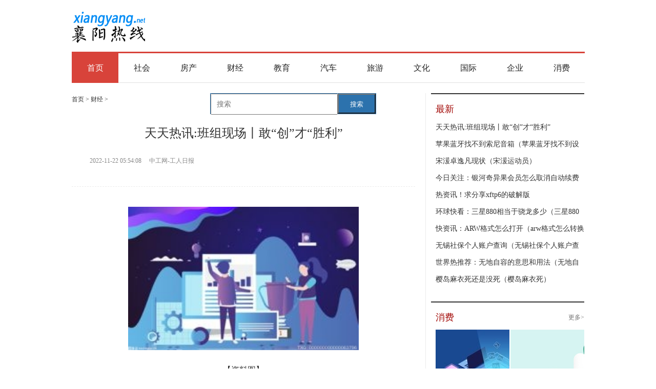

--- FILE ---
content_type: text/html
request_url: http://www.xiangyang.net/finance/20221122/73762.html
body_size: 9490
content:
<!DOCTYPE html PUBLIC "-//W3C//DTD XHTML 1.0 Transitional//EN" "http://www.w3.org/TR/xhtml1/DTD/xhtml1-transitional.dtd">
<html xmlns="http://www.w3.org/1999/xhtml">
<head>
<meta http-equiv="Content-Type" content="text/html; charset=UTF-8">
<title>天天热讯:班组现场丨敢“创”才“胜利” - 襄阳热线</title>
<meta name="description" content="【班组现场】章东东11月18日，由中建二局承建的合肥滨湖国际会展中心二期项目全面完工并交付使用。与这个项目共同成长起来的，还有周胜利职工" />
<meta name="keywords" content="万平方米,优化方案,金属屋面" />
<link rel="stylesheet" type="text/css" href="http://www.xiangyang.net/static/css/base1.css">
<link rel="stylesheet" type="text/css" href="http://www.xiangyang.net/static/css/news1.css">
<script src="http://www.xiangyang.net/static/js/uaredirect.js" type="text/javascript"></script>
<!-- <SCRIPT type=text/javascript>uaredirect(location.href.replace('http://www.xiangyang.net/', 'http://m.xiangyang.net/'));</SCRIPT> -->
<SCRIPT type=text/javascript>uaredirect("http://m.xiangyang.net/finance/20221122/73762.html");</SCRIPT>
<!-- 百度头条自动抓取勿删 -->
<script>
(function(){
var el = document.createElement("script");
el.src = "https://sf1-scmcdn-tos.pstatp.com/goofy/ttzz/push.js?f2ec8334f377b9f2c3466886d73e0f8cd5c6505164dc923e21ebe000660e6a32025da6495852fa843f0e77f0fd67ad358e906751f1f0e2538a5616fb5b7d2d75719329040b1134b92f189793fb20a3d1";
el.id = "ttzz";
var s = document.getElementsByTagName("script")[0];
s.parentNode.insertBefore(el, s);
})(window)
</script>
<!-- 百度头条自动抓取勿删 -->
</head>
<body>
<div id="header">
  <div class="fl">
    <h2 class="xylogo xy-hb"><a href="http://www.xiangyang.net/?b=0" target="_blank">襄阳热线</a></h2>
  </div>
  <div class="fr"> 
    <script async src="//pagead2.googlesyndication.com/pagead/js/adsbygoogle.js"></script> 
    <!-- 830*66 --> 
    <ins class="adsbygoogle"
			     style="display:inline-block;width:830px;height:66px"
			     data-ad-client="ca-pub-2539936277555907"
			     data-ad-slot="1304853475"></ins> 
    <script>
			(adsbygoogle = window.adsbygoogle || []).push({});
			</script> 
  </div>
</div>
<div class="nav-wrap">
  <ul class="nav">
    <li class="cur" data-cls="cur"> <a href="http://www.xiangyang.net/?b=0" target="_blank">首页 </a> </li>
        <li class=""> <a href="http://www.xiangyang.net/society/" target="_blank"> 社会</a> </li>
        <li class=""> <a href="http://www.xiangyang.net/house/" target="_blank"> 房产</a> </li>
        <li class=""> <a href="http://www.xiangyang.net/finance/" target="_blank"> 财经</a> </li>
        <li class=""> <a href="http://www.xiangyang.net/edu/" target="_blank"> 教育</a> </li>
        <li class=""> <a href="http://www.xiangyang.net/auto/" target="_blank"> 汽车</a> </li>
        <li class=""> <a href="http://www.xiangyang.net/travel/" target="_blank"> 旅游</a> </li>
        <li class=""> <a href="http://www.xiangyang.net/wenhua/" target="_blank"> 文化</a> </li>
        <li class=""> <a href="http://www.xiangyang.net/world/" target="_blank"> 国际</a> </li>
        <li class=""> <a href="http://www.xiangyang.net/qiye/" target="_blank"> 企业</a> </li>
        <li class=""> <a href="http://www.xiangyang.net/xiaofei/" target="_blank"> 消费</a> </li>
          </ul>
</div>
<style type="text/css">
  
  .article-body img{max-width:600px;}
</style>
<div class="wrap">
  <div class="con">
    <div class="" id="artibody">
     <span id=""><a href='http://www.xiangyang.net/?b=0' target="_blank">首页</a> > <a href="http://www.xiangyang.net/finance/">财经</a> >  </span>

     <style>
#siteSearch {float: right;width: 400px;height: 41px;font-size: 14px;cursor: pointer;}
#soform {width: 322px;height: 39px;border: 1px solid #2C72AD;}
#kw, .btn1 {line-height: 37px;}
.input1 {width: 234px;padding-left: 10px;height: 37px;}
.btn1 {width: 74px;height: 100%;text-align: center;padding: 0 21px;background-color: #2C72AD;color: #fff;float: right;}
</style>
<div id="siteSearch">
    <form id="soform" class="clearfix" action="http://www.duosou.net/" target="_blank">
          <input type="text" name="kw" id="kw" class="input1 fl" placeholder="搜索">
          <button type="submit" class="btn1">搜索</button>
</form>
</div>
      <div class="article-header clearfix">
        <h1>天天热讯:班组现场丨敢“创”才“胜利”</h1>
        <p class="source-time"><span>2022-11-22 05:54:08</span><span><span id="art_source">中工网-工人日报</span></span></p>
      </div>
      <div class="article-body main-body" style="text-indent:  2em;"> 
	  <p style="text-align: center"><img style="display:block;margin:auto;" width="450" src="http://www.cjcn.com/uploadfile/2022/0610/20220610020212966.jpg" /></br>【资料图】</p><p>【班组现场】</p><p>章东东</p><p>11月18日，由中建二局承建的合肥滨湖国际会展中心二期项目全面完工并交付使用。与这个项目共同成长起来的，还有周胜利职工创新工作室。工程建造伊始，项目经理周胜利就带领一批技术骨干成立了这个创新工作室，致力于推动“钢结构”的技术创新。今年，项目斩获“中国钢结构金奖”。</p><p>该项目综合馆采用张弦空间桁架体系，总用钢量15000吨，单榀桁架最重约165吨，屋盖跨度144米，刷新了中国同类型场馆最大跨度纪录。受制于施工场地和工期，项目决定在空中通过滑移的方式，如同拼积木一样“拼出”一个巨型的钢屋盖。</p><p>周胜利带领工作室成员充分发挥“能吃苦、敢拼搏、善创新”的特点,应用BIM技术对施工过程反复进行动画模拟,并采用多项结构分析软件对提升过程受力状态进行校核。2021年2月2日,经过47天的滑移,随着第10道钢桁架成功提升至35米,到达指定位置,综合馆正式封顶。</p><p>从高空俯瞰，整个场馆屋盖如同“初月弯弓”，3.2万平方米的金属屋面，相当于4个半标准足球场大小。要给如此大体量的工程披上“华彩外衣”可不是件容易的事，周胜利职工创新工作室优化方案设计，确立由上至下10层施工工序，全力以赴完成“缝制”屋面新衣的重要任务。</p><p>施工场地限制给高空屋面板的运输和安装带来了挑战。54米的单块面板如同一片片细长的“布料”，传统吊装中易产生“褶皱”，难以保障成型质量，更影响整体美观度。</p><p>面对难题，工作室提出新构思——首先将压板设备抬升至高空，保证运输索道与地面呈固定角度，打板成型的金属面板省去垂直运输工序，自然垂落在作业面，大大降低“褶皱”概率。同时，金属板之间采用直立锁边，如同纽扣般将相邻屋面板牢牢固定，大大提升刚度。</p>              

		<p class="content_biaoqian">标签：
					
				<a href="http://news.xiangyang.net/tagwanpingfangmi/" target="_blank" ><span>万平方米</span></a>
							
				<a href="http://news.xiangyang.net/tagyouhuafangan/" target="_blank" ><span>优化方案</span></a>
							
				<a href="http://news.xiangyang.net/tagjinshuwumian/" target="_blank" ><span>金属屋面</span></a>
				 
		</p>
		<style>
		.content_biaoqian ,.content_biaoqian a ,.content_biaoqian a span{color:#fff !important;font-size:14px;}
		</style>
		
       </div>
    </div>
    <h3 class="s-tit">相关文章</h3>
    <ul class="love-list">
                        <li>
        <h2 style="margin-bottom: 0px;overflow: hidden;height: 24px;"><a href="http://www.xiangyang.net/finance/20221120/73462.html" target="_blank">新建沪渝蓉高铁首座隧道贯通</a></h2>
      </li>
            <li>
        <h2 style="margin-bottom: 0px;overflow: hidden;height: 24px;"><a href="http://www.xiangyang.net/finance/20221120/73461.html" target="_blank">播报：京雄高速公路（北京段）建设取得重大进展</a></h2>
      </li>
            <li>
        <h2 style="margin-bottom: 0px;overflow: hidden;height: 24px;"><a href="http://www.xiangyang.net/finance/20221120/73460.html" target="_blank">天天实时：金鹰重工轨道工程设备持续助力雅万高铁</a></h2>
      </li>
            <li>
        <h2 style="margin-bottom: 0px;overflow: hidden;height: 24px;"><a href="http://www.xiangyang.net/finance/20221120/73459.html" target="_blank">每日热讯!降噪有良方 闹市施工还静于民</a></h2>
      </li>
            <li>
        <h2 style="margin-bottom: 0px;overflow: hidden;height: 24px;"><a href="http://www.xiangyang.net/finance/20221120/73458.html" target="_blank">以练促学 有备无患</a></h2>
      </li>
            <li>
        <h2 style="margin-bottom: 0px;overflow: hidden;height: 24px;"><a href="http://www.xiangyang.net/finance/20221119/73447.html" target="_blank">消息！超千件AI“黑科技”亮相</a></h2>
      </li>
            <li>
        <h2 style="margin-bottom: 0px;overflow: hidden;height: 24px;"><a href="http://www.xiangyang.net/finance/20221119/73446.html" target="_blank">全球观热点：武汉青山一平战医院主楼进入主体结构施工阶段</a></h2>
      </li>
            <li>
        <h2 style="margin-bottom: 0px;overflow: hidden;height: 24px;"><a href="http://www.xiangyang.net/finance/20221119/73445.html" target="_blank">焦点资讯：汉企研制大国重器“空中造楼机”在浙江首次投用</a></h2>
      </li>
            <li>
        <h2 style="margin-bottom: 0px;overflow: hidden;height: 24px;"><a href="http://www.xiangyang.net/finance/20221119/73444.html" target="_blank">全球看点：渝昆高铁重庆段建设稳步有序向前推进</a></h2>
      </li>
            <li>
        <h2 style="margin-bottom: 0px;overflow: hidden;height: 24px;"><a href="http://www.xiangyang.net/finance/20221119/73443.html" target="_blank">暴雪别网易 影响个位数</a></h2>
      </li>
            <li>
        <h2 style="margin-bottom: 0px;overflow: hidden;height: 24px;"><a href="http://www.xiangyang.net/finance/20221119/73437.html" target="_blank">环球讯息：国道109高速首条出京隧道贯通</a></h2>
      </li>
            <li>
        <h2 style="margin-bottom: 0px;overflow: hidden;height: 24px;"><a href="http://www.xiangyang.net/finance/20221119/73436.html" target="_blank">绿色钢结构建筑获“全国优秀焊接工程一等奖”</a></h2>
      </li>
            <li>
        <h2 style="margin-bottom: 0px;overflow: hidden;height: 24px;"><a href="http://www.xiangyang.net/finance/20221119/73435.html" target="_blank">国网襄阳供电公司举办2022年先进班组评选暨班组长讲坛活动</a></h2>
      </li>
            <li>
        <h2 style="margin-bottom: 0px;overflow: hidden;height: 24px;"><a href="http://www.xiangyang.net/finance/20221119/73417.html" target="_blank">环球热点评！中工漫评丨净化旅游环境，让虚假宣传无处遁形</a></h2>
      </li>
            <li>
        <h2 style="margin-bottom: 0px;overflow: hidden;height: 24px;"><a href="http://www.xiangyang.net/finance/20221119/73406.html" target="_blank">长庆油田页岩油实现规模效益开发</a></h2>
      </li>
            <li>
        <h2 style="margin-bottom: 0px;overflow: hidden;height: 24px;"><a href="http://www.xiangyang.net/finance/20221119/73405.html" target="_blank">环球短讯！支持民企勇担科技战略任务</a></h2>
      </li>
            <li>
        <h2 style="margin-bottom: 0px;overflow: hidden;height: 24px;"><a href="http://www.xiangyang.net/finance/20221119/73404.html" target="_blank">天天热推荐：证监会：支持房地产企业合理债券融资需求</a></h2>
      </li>
            <li>
        <h2 style="margin-bottom: 0px;overflow: hidden;height: 24px;"><a href="http://www.xiangyang.net/finance/20221119/73403.html" target="_blank">证监会就深化公司债券注册制改革指导意见公开征求意见</a></h2>
      </li>
            <li>
        <h2 style="margin-bottom: 0px;overflow: hidden;height: 24px;"><a href="http://www.xiangyang.net/finance/20221119/73342.html" target="_blank">环球今日报丨民声丨自然人更名最好三思而行</a></h2>
      </li>
            <li>
        <h2 style="margin-bottom: 0px;overflow: hidden;height: 24px;"><a href="http://www.xiangyang.net/finance/20221119/73341.html" target="_blank">滚动：为重庆保供人员找“临时之家”</a></h2>
      </li>
             
      
          </ul>

    <h3 class="s-tit">为你推荐</h3>
    <ul class="love-list">
            
            <li>
        <h2><a href="http://www.xiangyang.net/finance/20221122/73762.html" target="_blank">天天热讯:班组现场丨敢“创”才“胜利”</a></h2>
        <p class="grey"><span class="fl">22-11-22</span></p>
      </li>
            <li>
        <h2><a href="http://www.xiangyang.net/finance/20221121/73746.html" target="_blank">头条焦点：打工新鲜事儿丨活力满格！00后修车小伙带工友跳街舞</a></h2>
        <p class="grey"><span class="fl">22-11-21</span></p>
      </li>
            <li>
        <h2><a href="http://www.xiangyang.net/finance/20221121/73740.html" target="_blank">工视频丨潜入剧场的后台——全总文工团探营</a></h2>
        <p class="grey"><span class="fl">22-11-21</span></p>
      </li>
            <li>
        <h2><a href="http://www.xiangyang.net/finance/20221121/73734.html" target="_blank">重磅！网络正能量创新活动征集榜单揭晓！</a></h2>
        <p class="grey"><span class="fl">22-11-21</span></p>
      </li>
            <li>
        <h2><a href="http://www.xiangyang.net/finance/20221121/73722.html" target="_blank">当前短讯！“安全质量曝光台”让隐患无处遁形</a></h2>
        <p class="grey"><span class="fl">22-11-21</span></p>
      </li>
            <li>
        <h2><a href="http://www.xiangyang.net/finance/20221121/73712.html" target="_blank">天天速讯：五大上市险企前10个月保费收入2.26万亿元</a></h2>
        <p class="grey"><span class="fl">22-11-21</span></p>
      </li>
            <li>
        <h2><a href="http://www.xiangyang.net/finance/20221121/73711.html" target="_blank">热讯：困局未破 百果园“上市梦”何了？</a></h2>
        <p class="grey"><span class="fl">22-11-21</span></p>
      </li>
            <li>
        <h2><a href="http://www.xiangyang.net/finance/20221121/73710.html" target="_blank">全球快消息！争得“面子” 重塑“里子”——黑龙江国企改革调查</a></h2>
        <p class="grey"><span class="fl">22-11-21</span></p>
      </li>
            <li>
        <h2><a href="http://www.xiangyang.net/finance/20221121/73709.html" target="_blank">环球关注：重庆渝湘复线高速投资过半 累计突破326亿元</a></h2>
        <p class="grey"><span class="fl">22-11-21</span></p>
      </li>
            <li>
        <h2><a href="http://www.xiangyang.net/finance/20221121/73708.html" target="_blank">世界热讯:前10月中国电信业务收入逾1.3万亿元 新兴业务快速增长</a></h2>
        <p class="grey"><span class="fl">22-11-21</span></p>
      </li>
            <li>
        <h2><a href="http://www.xiangyang.net/finance/20221121/73625.html" target="_blank">奋斗者正青春｜科研“无人区”里的航天青年</a></h2>
        <p class="grey"><span class="fl">22-11-21</span></p>
      </li>
            <li>
        <h2><a href="http://www.xiangyang.net/finance/20221121/73624.html" target="_blank">追梦·一线职工风采录｜“伍哥”和他的“幸福路”</a></h2>
        <p class="grey"><span class="fl">22-11-21</span></p>
      </li>
            <li>
        <h2><a href="http://www.xiangyang.net/finance/20221121/73603.html" target="_blank">天天实时：上海一些“悬空”居民如何实现“上下楼自由”？</a></h2>
        <p class="grey"><span class="fl">22-11-21</span></p>
      </li>
            <li>
        <h2><a href="http://www.xiangyang.net/finance/20221121/73602.html" target="_blank">天天新动态：经济观察 | 警惕互联网金融领域非法代理维权风险</a></h2>
        <p class="grey"><span class="fl">22-11-21</span></p>
      </li>
            <li>
        <h2><a href="http://www.xiangyang.net/finance/20221121/73593.html" target="_blank">天天日报丨发展劳动密集型产业 拓展就业促增收</a></h2>
        <p class="grey"><span class="fl">22-11-21</span></p>
      </li>
            <li>
        <h2><a href="http://www.xiangyang.net/finance/20221121/73582.html" target="_blank">世界今亮点！工视频丨史上最烧钱的世界杯是哪一届？</a></h2>
        <p class="grey"><span class="fl">22-11-21</span></p>
      </li>
            <li>
        <h2><a href="http://www.xiangyang.net/finance/20221121/73581.html" target="_blank">环球速读：世界杯·赛点｜卡塔尔成世界杯史上首个揭幕战失利的东道主</a></h2>
        <p class="grey"><span class="fl">22-11-21</span></p>
      </li>
            <li>
        <h2><a href="http://www.xiangyang.net/finance/20221120/73565.html" target="_blank">世界热点！京雄高速（北京段）全线7827榀箱梁预制完成</a></h2>
        <p class="grey"><span class="fl">22-11-20</span></p>
      </li>
            <li>
        <h2><a href="http://www.xiangyang.net/finance/20221120/73564.html" target="_blank">吉林清洁供暖：室温更暖 天空更蓝</a></h2>
        <p class="grey"><span class="fl">22-11-20</span></p>
      </li>
            <li>
        <h2><a href="http://www.xiangyang.net/finance/20221120/73563.html" target="_blank">宜昌三峡快速路花溪路互通正式进入通车倒计时</a></h2>
        <p class="grey"><span class="fl">22-11-20</span></p>
      </li>
       
      
          </ul>
  </div>
  <div class="side">        
<div class="adver_3"><script type="text/javascript" src="http://user.042.cn/adver/adver.js"></script><script type="text/javascript">getAdvert('.adver_3',1,'300px','300px');</script></div>    <h3 class="s-tit">最新</h3>
    <ul class="ull2" id="ttList">
       
            <li><a href="http://www.xiangyang.net/finance/20221122/73762.html" target="_blank">天天热讯:班组现场丨敢“创”才“胜利”</a></li>
            <li><a href="http://zs.xiangyang.net/zs/20221121/73761.html" target="_blank">苹果蓝牙找不到索尼音箱（苹果蓝牙找不到设</a></li>
            <li><a href="http://zs.xiangyang.net/zs/20221121/73760.html" target="_blank">宋湲卓逸凡现状（宋湲运动员）</a></li>
            <li><a href="http://zs.xiangyang.net/zs/20221121/73759.html" target="_blank">今日关注：银河奇异果会员怎么取消自动续费</a></li>
            <li><a href="http://zs.xiangyang.net/zs/20221121/73758.html" target="_blank">热资讯！求分享xftp6的破解版</a></li>
            <li><a href="http://zs.xiangyang.net/zs/20221121/73757.html" target="_blank">环球快看：三星880相当于骁龙多少（三星880</a></li>
            <li><a href="http://zs.xiangyang.net/zs/20221121/73756.html" target="_blank">快资讯：ARW格式怎么打开（arw格式怎么转换</a></li>
            <li><a href="http://zs.xiangyang.net/zs/20221121/73755.html" target="_blank">无锡社保个人账户查询（无锡社保个人账户查</a></li>
            <li><a href="http://zs.xiangyang.net/zs/20221121/73754.html" target="_blank">世界热推荐：无地自容的意思和用法（无地自</a></li>
            <li><a href="http://zs.xiangyang.net/zs/20221121/73753.html" target="_blank">樱岛麻衣死还是没死（樱岛麻衣死）</a></li>
                </ul>
    <h3 class="s-tit"><a class="fr" href="http://www.xiangyang.net/xiaofei/" target="_blank">更多&gt;</a>消费</h3>
    <ul id="tsList" class="pic-list clear">
            <li> <a href="http://www.xiangyang.net/xiaofei/20221107/71530.html" target="_blank"> <img src="http://img.xiangyang.net/2022/0915/20220915082806291.jpg" alt="双十一期间小心五大骗局 购物狂欢的同时也要守护钱财安全"> <span class="picl-tit"> <em>双十一期间小心五大骗局 购物狂欢</em> <i class="bg">&nbsp;</i> </span> </a> </li>
            <li> <a href="http://www.xiangyang.net/xiaofei/20221028/70841.html" target="_blank"> <img src="http://adminimg.szweitang.cn/2022/0926/20220926092941546.jpg" alt="1款除螨率低于80% 广东消委会公布10款产品比较试验结果"> <span class="picl-tit"> <em>1款除螨率低于80% 广东消委会公布1</em> <i class="bg">&nbsp;</i> </span> </a> </li>
                </ul>
    <ul class="ull2" id="ttList">
            <li><a href="http://www.xiangyang.net/xiaofei/20221107/71530.html" target="_blank">双十一期间小心五大骗局 购物狂欢</a></li>
            <li><a href="http://www.xiangyang.net/xiaofei/20221028/70841.html" target="_blank">1款除螨率低于80% 广东消委会公布1</a></li>
            <li><a href="http://www.xiangyang.net/xiaofei/20221027/70737.html" target="_blank">襄阳东津新区一专用车企业尝试云端</a></li>
            <li><a href="http://www.xiangyang.net/xiaofei/20221014/69906.html" target="_blank">国庆假期襄阳消费市场迎新变化 品</a></li>
            <li><a href="http://www.xiangyang.net/xiaofei/20221010/69572.html" target="_blank">最高可减600元 襄阳家电家具消费券</a></li>
            <li><a href="http://www.xiangyang.net/xiaofei/20221009/69507.html" target="_blank">&ldquo;假日经济&rdquo;激发消费潜力 深圳购</a></li>
            <li><a href="http://www.xiangyang.net/xiaofei/20221009/69488.html" target="_blank">国庆假期天津本地周边&ldquo;宅酒店&rdquo;火</a></li>
            <li><a href="http://www.xiangyang.net/xiaofei/20221008/69404.html" target="_blank">&ldquo;十一&rdquo;黄金周广州本地周边消费占</a></li>
            	  
                   <li><a href="http://www.xiangyang.net/finance/20221119/73340.html" target="_blank">环球讯息：不得以年龄为由&ldquo;一刀切</a></li>
             <li><a href="http://www.xiangyang.net/finance/20221119/73339.html" target="_blank">全国首个海上劳模（职工）疗休养基</a></li>
             <li><a href="http://www.xiangyang.net/finance/20221119/73338.html" target="_blank">天天视点！4家互联网道路货运平台公</a></li>
             <li><a href="http://www.xiangyang.net/finance/20221118/73327.html" target="_blank">观热点：工视频丨一场献给党的文艺</a></li>
             <li><a href="http://www.xiangyang.net/finance/20221118/73321.html" target="_blank">全球热文：全总文工团联合中国华电</a></li>
             <li><a href="http://www.xiangyang.net/finance/20221118/73320.html" target="_blank">世界即时：重庆江北机场项目道面砼</a></li>
             <li><a href="http://www.xiangyang.net/finance/20221118/73309.html" target="_blank">今日热讯：三工视频&middot;新360行之乳腺</a></li>
             <li><a href="http://www.xiangyang.net/finance/20221118/73301.html" target="_blank">【环球热闻】劳动者权益小课堂丨挂</a></li>
             <li><a href="http://www.xiangyang.net/finance/20221118/73295.html" target="_blank">中工网评丨莫让抗肿瘤药成为儿童用</a></li>
             <li><a href="http://www.xiangyang.net/finance/20221118/73294.html" target="_blank">中工漫评丨让更多巾帼之智照亮科技</a></li>
             <li><a href="http://www.xiangyang.net/finance/20221118/73293.html" target="_blank">环球快资讯丨&ldquo;这真是一场及时雨！</a></li>
             <li><a href="http://www.xiangyang.net/finance/20221118/73292.html" target="_blank">每日热闻!“火雷”兄弟再战广州</a></li>
             <li><a href="http://www.xiangyang.net/finance/20221118/73291.html" target="_blank">观热点：湖南攸县广寒坪抽水蓄能电</a></li>
             <li><a href="http://www.xiangyang.net/finance/20221118/73285.html" target="_blank">御清堂、温达、美度等品牌7批次化妆</a></li>
             <li><a href="http://www.xiangyang.net/finance/20221118/73284.html" target="_blank">天天观速讯丨助力大健康领域协同创</a></li>
             <li><a href="http://www.xiangyang.net/finance/20221118/73283.html" target="_blank">世界热议:高德地图上线北斗定位查询</a></li>
             <li><a href="http://www.xiangyang.net/finance/20221118/73282.html" target="_blank">&ldquo;匠心&rdquo;打造，唱响新时代产业工人</a></li>
             <li><a href="http://www.xiangyang.net/finance/20221118/73281.html" target="_blank">热讯：长三角百强企业2021年营业收</a></li>
             <li><a href="http://www.xiangyang.net/finance/20221118/73210.html" target="_blank">全球观察：科技视点&middot;创新驱动看高</a></li>
             <li><a href="http://www.xiangyang.net/finance/20221118/73191.html" target="_blank">天天视讯！精准服务提升用户获得感</a></li>
                </ul>
    <h3 class="s-tit"><a class="fr" href="http://www.xiangyang.net/society/" target="_blank">更多&gt;</a>社会</h3>
    <ul class="pic-list video-list clear">
            <li> <a href="http://www.xiangyang.net/society/20221109/71787.html" target="_blank"> <img src="http://img.xiangyang.net/2022/0921/20220921081054299.jpg" alt="上班途中被轿车撞倒 交警认定对方全责却联系不上怎么办？"> <span class="picl-tit"> <em>上班途中被轿车撞倒 交警认定对方</em> <i class="bg">&nbsp;</i> </span> </a> </li>
            <li> <a href="http://www.xiangyang.net/society/20221109/71786.html" target="_blank"> <img src="http://img.xiangyang.net/2022/0815/20220815105217558.jpg" alt="KTV播放的歌曲是有版权的吗？法院执结一起侵害作品表演权纠纷案件"> <span class="picl-tit"> <em>KTV播放的歌曲是有版权的吗？法院执</em> <i class="bg">&nbsp;</i> </span> </a> </li>
                </ul>
    <ul class="ull2" id="ttList">
            <li><a href="http://www.xiangyang.net/society/20221109/71787.html" target="_blank">上班途中被轿车撞倒 交警认定对方</a></li>
            <li><a href="http://www.xiangyang.net/society/20221109/71786.html" target="_blank">KTV播放的歌曲是有版权的吗？法院执</a></li>
            <li><a href="http://www.xiangyang.net/society/20221109/71782.html" target="_blank">男子骑摩托车进入鱼梁洲隧道 被交</a></li>
            <li><a href="http://www.xiangyang.net/society/20221109/71781.html" target="_blank">让消防安全意识深植市民心中 襄阳</a></li>
            <li><a href="http://www.xiangyang.net/society/20221109/71780.html" target="_blank">打砸他人财物泄愤 柿铺派出所民警</a></li>
            <li><a href="http://www.xiangyang.net/society/20221109/71774.html" target="_blank">警方帮助4名走失儿童安全回家 家长</a></li>
            <li><a href="http://www.xiangyang.net/society/20221108/71605.html" target="_blank">700年的古树被列入古树保护名录 林</a></li>
            <li><a href="http://www.xiangyang.net/society/20221108/71599.html" target="_blank">为居民营造安全有序和谐的居住环境</a></li>
            	  
                   <li><a href="http://www.xiangyang.net/finance/20221120/73552.html" target="_blank">【世界播资讯】世界杯&middot;巨星｜伤退</a></li>
             <li><a href="http://www.xiangyang.net/finance/20221120/73541.html" target="_blank">天天新动态：24家险企被点名、4款增</a></li>
             <li><a href="http://www.xiangyang.net/finance/20221120/73535.html" target="_blank">时讯：工事工评 | 化解劳动争议还</a></li>
             <li><a href="http://www.xiangyang.net/finance/20221120/73534.html" target="_blank">世界杯&middot;巨星｜梅西：第五次世界杯</a></li>
             <li><a href="http://www.xiangyang.net/finance/20221120/73533.html" target="_blank">亚马逊海外购：物流影响正在变少，</a></li>
             <li><a href="http://www.xiangyang.net/finance/20221120/73532.html" target="_blank">全球观察：银联国际和印尼国家银行</a></li>
             <li><a href="http://www.xiangyang.net/finance/20221120/73501.html" target="_blank">世界头条：竞赛场上看高速收费员如</a></li>
             <li><a href="http://www.xiangyang.net/finance/20221120/73500.html" target="_blank">每日时讯!我国最大储气库开启今冬采</a></li>
             <li><a href="http://www.xiangyang.net/finance/20221120/73489.html" target="_blank">全球微资讯！两幼童红枣、花生卡鼻</a></li>
             <li><a href="http://www.xiangyang.net/finance/20221120/73488.html" target="_blank">【世界新要闻】26.81%！中国创造硅</a></li>
             <li><a href="http://www.xiangyang.net/finance/20221120/73487.html" target="_blank">&ldquo;双十一&rdquo;，武汉铁路&ldquo;迎战&rdquo;电商</a></li>
             <li><a href="http://www.xiangyang.net/finance/20221120/73486.html" target="_blank">全球观热点：绿色低碳发展，做好&ldquo;</a></li>
             <li><a href="http://www.xiangyang.net/finance/20221120/73485.html" target="_blank">真实生物：海王星辰线上零售公司药</a></li>
             <li><a href="http://www.xiangyang.net/finance/20221120/73479.html" target="_blank">乡村艺人</a></li>
             <li><a href="http://www.xiangyang.net/finance/20221120/73478.html" target="_blank">亲近一条河流</a></li>
             <li><a href="http://www.xiangyang.net/finance/20221120/73477.html" target="_blank">最新：公交站牌下</a></li>
             <li><a href="http://www.xiangyang.net/finance/20221120/73476.html" target="_blank">当前关注：渔民&ldquo;洗脚上岸&rdquo;，靠海</a></li>
             <li><a href="http://www.xiangyang.net/finance/20221120/73475.html" target="_blank">浩吉铁路荆门国际内陆港200万吨煤炭</a></li>
             <li><a href="http://www.xiangyang.net/finance/20221120/73469.html" target="_blank">今日播报!艺评丨好演员拿回自己的&ldquo;</a></li>
             <li><a href="http://www.xiangyang.net/finance/20221120/73468.html" target="_blank">全球快看：视线丨第四届海南岛国际</a></li>
                </ul>
  </div>
</div>
<div id="footer-wrap" class=""> <div class="footer-bg">
<div class="footer">
<p style="text-align: center;"><a href="http://www.xiangyang.net/?b=0" target="_blank">襄阳热线</a> 版权所有&nbsp; &nbsp; &nbsp;</p>
<p style="text-align: center;">Copyright &copy; 2006 - 2020 xiangyang.net Corporation, All Rights Reserved</p>
<p style="text-align: center;">QQ邮箱：920 891 263@qq.com</p>
<p style="text-align: center;"><a href="https://beian.miit.gov.cn/" target="_blank"><span id="bah">京ICP备2022016840号-18</span></a> <a href="http://123.57.40.153/yyzz2020.html" target="_blank"> <img src="http://123.57.40.153/police.jpg" style="height:15px;" />营业执照公示信息</a></p>
</div>
</div>
<br /> </div>
<script>
	(function(){
		var bp = document.createElement('script');
		var curProtocol = window.location.protocol.split(':')[0];
		if (curProtocol === 'https') {
			bp.src = 'https://zz.bdstatic.com/linksubmit/push.js';
		}
		else {
			bp.src = 'http://push.zhanzhang.baidu.com/push.js';
		}
		var s = document.getElementsByTagName("script")[0];
		s.parentNode.insertBefore(bp, s);
	})();
</script> 
<script charset="UTF-8" language="javascript" src="//data.dzxwnews.com/a.php"></script>
</body>
</html>

--- FILE ---
content_type: text/html; charset=utf-8
request_url: https://www.google.com/recaptcha/api2/aframe
body_size: 251
content:
<!DOCTYPE HTML><html><head><meta http-equiv="content-type" content="text/html; charset=UTF-8"></head><body><script nonce="BgZ8MvBpPQRJTt3QQBO16A">/** Anti-fraud and anti-abuse applications only. See google.com/recaptcha */ try{var clients={'sodar':'https://pagead2.googlesyndication.com/pagead/sodar?'};window.addEventListener("message",function(a){try{if(a.source===window.parent){var b=JSON.parse(a.data);var c=clients[b['id']];if(c){var d=document.createElement('img');d.src=c+b['params']+'&rc='+(localStorage.getItem("rc::a")?sessionStorage.getItem("rc::b"):"");window.document.body.appendChild(d);sessionStorage.setItem("rc::e",parseInt(sessionStorage.getItem("rc::e")||0)+1);localStorage.setItem("rc::h",'1769779843109');}}}catch(b){}});window.parent.postMessage("_grecaptcha_ready", "*");}catch(b){}</script></body></html>

--- FILE ---
content_type: text/css
request_url: http://www.xiangyang.net/static/css/base1.css
body_size: 5928
content:
/*
 * Author:sandy
 * Creat Date:2014--6-02
*/
/*base*/
body,div,dl,dt,dd,ul,ol,li,h1,h2,h3,h4,h5,h6,pre,code,form,fieldset,legend,input,textarea,p,blockquote,table,th,td,iframe{margin:0;padding:0;}
table{border-collapse:collapse;border-spacing:0;}
img{border:0;vertical-align:top;}
option{padding-left:5px;*padding:0;}
li{list-style:none;}
cite,code,caption,em,i{font-style:normal;font-weight:normal;}
q:before,q:after{content:'';}
a{color:#333;text-decoration:none;}
/*a:visited{color:#800080;}*/
a:hover{color:#a30b08;text-decoration:underline}
a:active,a:focus{outline:none;}
input,textarea,select{font:inherit;*font-size:100%;vertical-align:top}
textarea{resize:none;overflow-x:hidden;overflow-y:auto}
.fl{float:left;display:inline;}
.fr{float:right;display:inline;}
.tl{text-align:left;}
.tc{text-align:center;}
.tr{text-align:right;}
.clear{clear:both;overflow:hidden;zoom:1}
.clearfix:after { content: "."; display: block; height: 0; clear: both; visibility: hidden; }
.clearfix {zoom:1;}
.clearfix { display: block }
.dis{display:block;}
.undis{display:none;}
.ps-re{position:relative;}
.ps-ab{position:absolute;}
.grey{color:#737373;}
.imp{color:#960001;}
.acor,a.acor:hover{color:#3e7cc0;}
.wrap{width:1000px;overflow:hidden;margin:0 auto;}
.cl,.cm{float:left;display:inline;width:295px;overflow:hidden;}
.cm{width:345px;padding:0 25px 500px;margin-bottom:-500px;border-right:1px solid #ebebeb;}
.cr{float:right;width:290px;}
.con{float:left;width:670px;padding:0 20px 2000px 0;margin-bottom:-2000px;border-right:1px solid #ebebeb;}
.side{float:right;width:290px;padding-left:19px;}
h2,h3{font-size:14px}
body{font:12px/24px "Microsoft Yahei","simsun";color:#333;word-break:break-all;background-color:#fff}
.sina-logo-top,.zixun-replace,.ull li,.icon-jian,.icon-hill,.shareto-weibo,.shareto-weimi,.shareto-weixin,.shareto-qq,.shareto-ren,.shareto-more,.item-name a,.navlist-sub .cur a,.share-weibo,.share-erweima,.icon-video3,.icon-special,.oll span,.close,.bbtn6,.bbtn7,.userBox .user_pop_t,.userBox .user_pop_b,.userBox .user_pop_c .bigtxt,.close2,.stit em,.back-top,.ull-video li{background:url(../images/bg.png) no-repeat;}
.focus-page a,.icon-video,.icon-video2{background:url(../images/bg_24_news.png) no-repeat;}
.fontsize,.item-name{background:url(../images/bgx.png) repeat-x;}
.logo-site{background:url(../images/logo_site.png) no-repeat;}
.top-nav-wrap{border-top:1px solid #fff;border-bottom:1px solid #f2f2f2;font-family:"sinmsun";margin-bottom:14px;}
.top-nav{border-bottom:1px solid #d8d8d8;height:43px;line-height:43px;overflow:hidden;background-color:#f7f7f7;}
.top-nav .in{width:1000px;margin:0 auto;color:#c1c1c1;}
.top-nav .fr{margin-right:-10px;}
.top-nav a{margin:0 12px;}
.top-nav .sina-logo-top{float:left;display:inline;width:33px;height:24px;margin:7px 7px 0 2px;overflow:hidden;}
.ull{font-size:14px;line-height:28px;}
.ull li{background-position:-397px -27px;padding-left:13px;}
/*header*/
#header{width:1000px;margin:20px auto 0;height:81px;}
.sinalogo-nav{float:left;width:124px;height:33px;overflow:hidden;line-height:100px;background:url(../images/sinalogo-nav.png) no-repeat;}
.sinalogo-nav a{display:block;width:124px;height:33px;}
.logo-site{display:block;width:182px;height:66px;overflow:hidden;line-height:300px;}
.jiangsu-logo,.jiangsu-slogo{background-position:0 0;}
.hunan-logo,.hunan-slogo{background-position:-200px 0;}
.henan-logo,.henan-slogo{background-position:-400px 0;}
.gd-logo,.gd-slogo{background-position:-600px 0;}
.sh-logo,.sh-slogo{background-position:-800px 0;}
.ln-logo,.ln-slogo{background-position:-1000px 0;}
.cq-logo,.cq-slogo{background-position:-1200px 0;}
.zj-logo,.zj-slogo{background-position:-1400px 0;}
.hebei-logo,.hebei-slogo{background-position:0 -70px;}
.fj-logo,.fj-slogo{background-position:-200px -70px;}
.mn-logo,.mn-slogo{background-position:-400px -70px;}
.sc-logo,.sc-slogo{background-position:-600px -70px;}
.dl-logo,.dl-slogo{background-position:-800px -70px;}
.jx-logo,.jx-slogo{background-position:-1000px -70px;}
.ah-logo,.ah-slogo{background-position:-1200px -70px;}
.hb-logo,.hb-slogo{background-position:-1400px -70px;}
.hlj-logo,.hlj-slogo{background-position:0 -140px;}
.hlj-logo,.hlj-logo a{width:143px;}
.sd-logo,.sd-slogo{background-position:-200px -140px;}
.sx-logo,.sx-slogo{background-position:-400px -140px;}
.wx-logo,.wx-slogo{background-position:-600px -140px;}
.jl-logo,.jl-slogo{background-position:-800px -140px;}
.tj-logo,.tj-slogo{background-position:-1000px -140px;}
.nb-logo,.nb-slogo{background-position:-1200px -140px;}
.hainan-logo,.hainan-slogo{background-position:-1400px -140px;}
.gx-logo,.gx-slogo{background-position:0 -210px;}
.nx-logo,.nx-slogo{background-position:0 -280px;}
.gs-logo,.gs-slogo{background-position:-1400px -210px;}
.shanxi-logo,.shanxi-slogo{background-position:-200px -210px;}
.qd-logo,.qd-slogo{background-position:-400px -210px;}
.nmg-logo,.nmg-slogo{background-position:-600px -210px;}
.nmg-logo,.nmg-slogo a{width:143px;}
.sz-logo,.sz-slogo{background-position:-800px -210px;}
.gz-logo,.gz-slogo{background-position:-1000px -210px;}
.bj-logo,.bj-slogo{background-position:-200px -280px;}
.yn-logo,.yn-slogo{background-position:-400px -280px;}
.gz-logo,.gz-slogo a{width:143px;}
.xj-logo,.xj-slogo{background-position:-600px -280px;}
.shenzhen-logo,.shenzhen-slogo{background-position:-1200px -210px;}
.zixun-replace{float:left;display:inline;width:44px;height:19px;margin:11px 0 0 8px;overflow:hidden;line-height:100px;background-position:-40px 0;}
.weather{float:left;/*padding:11px 0 0 17px;*/padding:6px 0 0 15px;font-family:"simsun";color:#333;}
.weather img{vertical-align:middle;}
.weather span{margin:0 4px;}
.search-news{float:right;padding:8px 0 0;}
.s-text{width:145px;height:26px;padding-left:10px;margin:0 -4px 0 7px;line-height:26px;border:1px solid #e4e4e4;border-right:none;color:#888;*margin-top:-1px;}
.s-btn{display:inline-block;width:58px;height:28px;line-height:28px;text-align:center;vertical-align:top;border:none;font-size:14px;background-color:#a30b08;cursor:pointer;color:#fff;}
.s-btn:hover{color:#fff;text-decoration:none;}
/*nav*/
/* .nav-wrap{margin-bottom:30px;} */
/* .nav{height:48px;font-size:16px;background-color:#1e4f9b;} */
/* .nav li{float:left;width:119px;padding:11px 0 9px;line-height:28px;text-align:center;} */
/* .nav .cur{padding:0;} */
/* .nav .cur a{background-color:#183f7c;border-top:3px solid #b70d0a;line-height:45px;} */
/* .nav a{color:#fff;display:block;border-right:1px solid #4870ae;} */
/* .nav .sub-li{width:auto;font-size:14px;} */
.sub-li a{display:inline-block;margin:0 13px 0 33px;border-right:none}
.disclose-box{border-bottom:1px solid #ebebeb;height:40px;line-height:40px;font-family:"simsun";position:relative;}
a.disclose-tit{padding:3px 5px;background-color:#b70d0a;color:#fff!important;position:relative;}
.disclose-list{margin:-40px 0 0 60px;overflow:hidden;height:40px;}
.disclose-list li{float:left;display:inline;margin:0 13px 0 18px;}
.disclose-list a{color:#004276;}
/*select_dfz_2014*/
.select_dfz_2014{position:relative;border:1px solid #e0e0e0;display:inline-block;z-index:99;*float:left;width:87px;height:26px;font-size:12px;font-family:"microsoft yahei";color:#888;}
.select_dfz_2014 .select_btn{display:block;height:26px;overflow:hidden;padding:0 27px 0 10px;line-height:26px;color:#888;background:#fff url(../images/bg_select.png) right top no-repeat;}
.select_dfz_2014 .option_list{display:none;position:absolute;border:1px solid #e0e0e0;border-bottom:none;;min-width:100%;left:-1px;top:26px;line-height:26px;background-color:#fff;}
.select_dfz_2014 .option_list li{border-bottom:1px solid #e0e0e0;padding:0 10px;white-space:nowrap; cursor:default;}
.select_dfz_2014 .option_list li.cur,.select_dfz_2014 .option_list li:hover{background-color:#fbfbfb;color:#222;}
.input-data{margin:0 5px;cursor:pointer; line-height:normal}
/*focus-picture*/
.focus-picture{position:relative;height:390px;overflow:hidden;}
.focus-picture li{float:left;width:295px;height:390px;overflow:hidden;position:relative;}
.focus-tit{position:absolute;width:100%;;height:87px;bottom:0;left:0;overflow:hidden;z-index:2;}
.focus-tit h3{margin-top:14px;font-size:16px;font-weight:normal;position:relative;z-index:3;white-space:nowrap;text-align:center;}
.focus-tit h3 a{color:#fff;}
.focus-tit i.mask{position:absolute;width:100%;height:100%;top:0;left:0;background-color:#000;opacity:0.49;filter:alpha(opacity=49); z-index:1;}
.focus-page{text-align:center;position:absolute;width:100%;left:0;bottom:18px;z-index:4}
.focus-page a{display:inline-block;width:18px;height:19px;font:13px/19px "Arial";margin:0 3px;text-align:center;color:#000;}
.focus-page a.cur,.focus-page a:hover{background-position:-23px 0;color:#fff !important;}
/**/
.nav-content{border-top:1px solid #f1f1f1;height:60px;font-size:18px;background-color:#f9f9f9;width:670px;overflow:hidden;}
.nav-content li{float:left;width:96px;line-height:57px;border-top:2px solid #333;text-align:center;background-color:#f9f9f9;}
.nav-content li.last{width:94px;}
.nav-content li.last a{border-right:1px solid #ebebeb;}
.nav-content .cur{border-top:3px solid #a30b08;line-height:56px;background-color:#fff;}
.nav-content .cur a{color:#a30b08;border-bottom:0}
.nav-content a{display:block;height:57px;border-left:1px solid #ebebeb;border-bottom:1px solid #ebebeb;text-decoration:none;}
/*footer*/
#footer-wrap{margin-top:50px;border-top:1px solid #ccc;background-color:#fafafa;color:#737373;}
#footer-wrap a{color:#737373;}
.footer-bg{border-top:1px solid #fff;padding-top:38px;}
.site-link-wrap{width:1000px;margin:0 auto 25px;}
.look-back{float:left;width:392px;border-right:1px solid #ebebeb;padding-bottom:400px;margin-bottom:-400px;}
.look-tit{font-size:18px;font-weight:normal;margin:34px 0 13px;}
.site-link{float:right;width:546px;padding:5px 0 0 60px;border-left:1px solid #fff;padding-bottom:400px;margin-bottom:-386px;font-size:14px;line-height:30px;}
.site-link dt{font-size:16px;float:left;width:80px;}
.site-link dd{margin:1px 0 24px 80px;}
.site-link dd a{display:inline-block;margin:0 10px;color:#939393;}
.site-link .flink-tit{margin:24px 0 9px;}
.site-link .friend-link{margin:0;font-size:12px;line-height:28px;}
.site-link .friend-link a{display:inline;color:#737373;margin:0;}
.friend-link i{margin:0 7px;}
.footer{text-align:center;width:1000px;margin:0 auto;border-top:1px solid #ebebeb;padding:35px 0 12px;line-height:34px;}
.footer a{margin:0 10px;}
/*DFZ_APP_D*/
.userBox{ width:440px; border:1px solid #c6c6c6; margin:0 auto; color:#7e7e7e; position:absolute; z-index:999; background:#fff; left:50%; margin-left:-220px; top:250px;}
.userBox_t{ height:30px; line-height:30px; background:#f3f3f3; padding:0 20px; position:relative;}
.close{ position:absolute; background-position:-160px -170px; overflow:hidden; text-indent:-999px; display:block; width:20px; height:20px; right:13px; top:5px;}
.close:hover{ background-position:-190px -170px; background-color:transparent !important;}
.close2{position:absolute;background-position:-196px -175px;overflow:hidden;text-indent:-999px;display:block;width:9px;height:8px;right:26px; top:9px;}
.bbtn6,.bbtn7{ background-position:0 -170px; display:inline-block; width:68px; height:24px; line-height:24px;text-align:center;color:#fff;margin-right:20px;}
.bbtn6:hover,.bbtn7:hover{ background-position:-80px -170px; color:#fff !important;text-decoration:none;}
.userBox .clear{ padding:20px 20px 20px 28px;}
.userBox .clear .fl{ width:250px; border-right:1px dotted #dcdcdc;/* height:141px;*/}
.userBox .clear .fr{ width:121px; padding-top:4px;}
.userBox .clear .fr p{ line-height:18px;}
.userBox .clear .fr .bbtn6{ margin-top:7px;}
.userBox .input_div{ height:38px; position:relative;}
.user_pop{ position:absolute; width:231px; height:50px; left:0; top:-50px;}
.userBox .user_pop_t{ background-position:0 -200px; height:3px; overflow:hidden;}
.userBox .user_pop_b{ background-position:0 -210px; height:8px; overflow:hidden;}
.userBox .user_pop_c{ background:#ffffe5; border:1px solid #cccccc; padding:5px 9px 0 9px; overflow:hidden; border-width:0 1px; height:34px; position:relative;}
.userBox .user_pop_c .bigtxt{ background-position:-225px -170px; color:#ee0000; padding-left:19px;}
.userBox .p1{ margin-bottom:7px;}
.userBox .fcimp10{margin-left:8px;color:#3E7CC0;}
.input_text{ width:221px; border:1px solid #c6c6c6; color:#c5c5c5; height:24px; line-height:24px; padding:0 4px;}
.input_checkbox{ position:relative; margin:-3px 5px 0 0; *margin:-3px 3px 0 0;vertical-align:middle;}
.userBox .input_div img{display:inline-block;}
.mask{ background:#000; height:2000px; left:0; top:0; position:absolute; width:100%;filter:alpha(opacity=30); -moz-opacity:0.3; opacity:0.3; z-index:9999;}
/*fixed nav*/
#channelTab.fixed_stay{padding-top:60px;}
#channelTab.fixed_stay .nav-content{box-shadow: 0 0 3px 0 rgba(0, 0, 0, 0.2);position: fixed;top: 0;z-index: 100;}

#fixNav .nav-content{display:none;}
#fixNav.fixed_stay{padding-top:60px;}
#fixNav.fixed_stay .nav-content{display:block;box-shadow: 0 0 3px 0 rgba(0, 0, 0, 0.2);position: fixed;top: 0;z-index: 999;}
/**/
/* site-links */
.site-links{margin-top:30px; border-top:3px solid #595959; border-bottom:1px solid #e4e4e4;}
.site-links .left, .site-links .right{display:inline; float:left;}
.site-links .left{width:377px;}
.site-links .right{width:622px; border-left:1px solid #e4e4e4;}
.site-links .links{padding:5px 10px 5px 30px; line-height:47px;}
.site-links .link-i{border-bottom:1px dotted #dbdbdb;}
.site-links .last-link-i{border-bottom:none;}
.site-links .cat-name, .site-links .spliter, .site-links .cat-c{display:inline; float:left;}
.site-links .cat-name{width:95px; padding-left:20px; font-size:16px;}
.site-links .spliter{font-size:16px; width:30px;}
.site-links .cat-c a{font-size:14px; margin-right:25px;}
.hp-history{margin-top:45px; margin-right:30px;}
.hp-history .tit{height:45px; width:185px; background:url(../images/1113_lqf_techhp_icons_v11.png) no-repeat 0px -200px;}
.hp-history h2{text-indent:-9999em;}
.hp-history .c{height:30px;}
.hp-history h3{padding-bottom:15px; font-size:18px; font-weight:normal; color:#333; border-top:1px dotted #dbdbdb;margin-top:30px;padding-top:20px;}
.tech-search{width:310px; float:right;}
#datepicker{cursor:pointer; width:134px; height:15px; padding:6px 0px 7px 0px; background:url(../images/1113_lqf_techhp_icons_v11.png) no-repeat -406px -348px; border:none; text-indent:30px; color:#999;}
#channelPicker, #timePicker, #type1{width:89px; height:28px;}
#sn_name{padding:5px 10px;height:16px;width:140px;border:1px solid #ccc; color:#697a81;font-family: "Microsoft YaHei","微软雅黑","SimSun","宋体";}
#channelPickerDiv , #timePickerDiv, #type1SelectView{line-height:28px; color:#999;top:0px !important;}
#type1SelectView{top:1px !important;}
#channelPickerDiv .ds_cont, #timePickerDiv .ds_cont, #type1SelectView .ds_cont{background:url(../images/1113_lqf_techhp_icons_v11.png) no-repeat -307px -348px;}
#channelPickerDiv .ds_title, #timePickerDiv .ds_title, #type1SelectView .ds_title{padding-left:10px;}
#channelPickerDiv .ds_list, #timePickerDiv .ds_list, #type1SelectView .ds_list{border-left:1px solid #e1e1e1; border-right:1px solid #e1e1e1;}
#channelPickerDiv .ds_list p, #timePickerDiv .ds_list p, #type1SelectView .ds_list p{border-bottom:1px solid #e1e1e1; padding-left:10px;}
#channelPickerDiv .ds_list .selected, #timePickerDiv .ds_list .selected, #type1SelectView .ds_list .selected{background-color:#fbfbfb; color:#222;}
#type1SelectView .ds_list p, #type1SelectView .ds_title{padding-left:5px;}
#type1SelectView .ds_list p, #channelPickerDiv .ds_list p{background-color:#fff;}
#type1SelectView{_top:0px !important;}
#ui-datepicker-div{margin-top:5px;margin-left:-10px;/* 修正偏差 */margin-bottom:20px;font-size:12px;font-family:Arial, Helvetica, sans-serif;background:#fff;display:none;border:1px #9ca9cb solid;width:244px;padding:3px;color:#434343;overflow:hidden;z-index:99;}
.ZHSch-Btn{width:55px; text-align:center; border:none; height:29px; background:url(../images/1113_lqf_techhp_icons_v11.png) no-repeat -721px -60px;color:#fff; font-size:14px;font-family:"Microsoft YaHei","微软雅黑";}
.ZHSch-Btn-hover{background-position:-721px -91px;}
.ui-datepicker-header{width:244px;height:25px;border-bottom:1px #fff solid;overflow:hidden;background:url(../images/bg_news.gif) no-repeat 0 0;position:relative}
.ui-datepicker-header a.ui-state-disabled,.ui-datepicker-header a.ui-state-disabled:visited{background:#d8ebfe;cursor:default}
.ui-datepicker-prev{width:30px;height:21px;overflow:hidden;cursor:pointer;position:absolute;top:2px;left:4px;display:block}
.ui-datepicker-next{width:30px;height:21px;overflow:hidden;cursor:pointer;position:absolute;top:2px;right:5px;display:block}
.ui-datepicker-title{text-align:center;width:175px;height:21px;position:absolute;top:2px;left:34px}
.ui-datepicker-year,.ui-datepicker-month{width:60px}
.ui-datepicker-calendar{width:245px;border-collapse:collapse;border-left:1px #fff solid}
.ui-datepicker-calendar th,.ui-datepicker-calendar td{padding:0;background:#efefef;color:#686868;border-right:1px #fff solid;border-bottom:1px #fff solid;line-height:22px;text-align:center;cursor:default;font-weight:400}
.ui-datepicker-calendar th{/* 表头样式在此 */background:#e9e9e9}
.ui-datepicker-calendar th span{display:block}
.ui-datepicker-calendar th.ui-datepicker-week-end,.ui-datepicker-calendar td.ui-datepicker-week-end{/* 周末单元格样式在此 */}
.ui-datepicker-calendar td{font-size:10px}
.ui-datepicker-calendar td.ui-state-disabled{color:#aaa}
.ui-datepicker-calendar td a,.ui-datepicker-calendar td a:visited{display:block;cursor:pointer;color:#686868;text-decoration:none;text-align:center;border:1px #efefef solid;line-height:20px;height:20px/* IE6在a的display为block时，必须设置height或width中的一个才能正确触发hover伪类 */}
.ui-datepicker-calendar td a:hover,.ui-datepicker-calendar td a:active,.ui-datepicker-calendar td a:focus{background:#ec6e6b;color:#fff;border:1px #a40300 solid}
.ui-datepicker-calendar td a.ui-state-active,.ui-datepicker-calendar td a.ui-state-active:visited{/* .ui-state-active必须在.ui-state-highlight之前，此样式用于标注指定的但不是今天的日期 */background:#fff;border-color:#efefef}
.ui-datepicker-calendar td a.ui-state-active:hover,.ui-datepicker-calendar td a.ui-state-active:active,.ui-datepicker-calendar td a.ui-state-active:focus{color:#ca0e0a;text-decoration:none;background:#fff;border-color:#efefef}
.ui-datepicker-calendar td a.ui-state-highlight,.ui-datepicker-calendar td a.ui-state-highlight:visited{background:#ca0e0a;color:#fff;border:1px #a40300 solid}
.ui-datepicker-calendar td a.ui-state-highlight:hover,.ui-datepicker-calendar td a.ui-state-highlight:active,.ui-datepicker-calendar td a.ui-state-highlight:focus{background:#ca0e0a;color:#ff0;text-decoration:none;border:1px #a40300 solid}
.ui-icon,.ui-datepicker-cover,.ui-datepicker-trigger{display:none}
/* site-links end */

.nav-wrap{width:1000px;
	/* height:136px; */
	margin:0 auto 20px;position:relative;z-index:10;}
.nav{height:57px;width:1001px;border-top:3px solid #d8433a;border-bottom:1px solid #dfdfdf;font-size:16px;position:relative;z-index:9;}
.nav li{float:left;width:91px;height:58px;margin-bottom:-1px;line-height:58px;text-align:center;position:relative;}
.nav a{color:#252525;display:block;}
.nav a:hover,.nav .cur a,.nav .cur .nav_son a:hover{background-color:#d8433a;color:#fff;text-decoration:none;}
.nav li.end .nav_son{left:auto;right:0;}
.nav_son a,.nav .cur .nav_son a{background-color:#26567e;color:#fff;border-bottom:1px solid #bacad7;margin:0 -20px;}